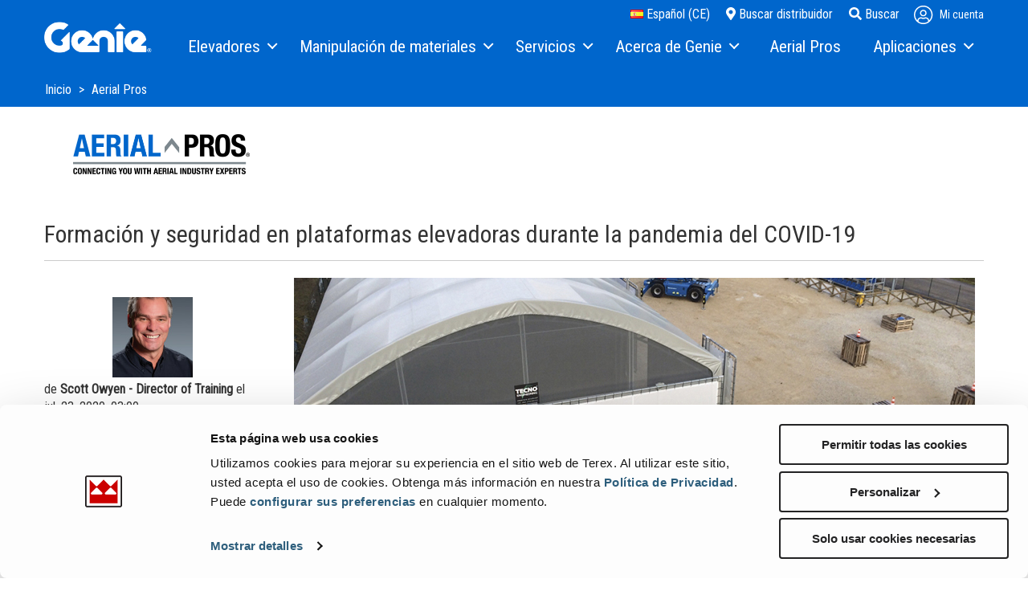

--- FILE ---
content_type: text/html; charset=utf-8
request_url: https://www.genielift.com/es/aerialpros/formaci%C3%B3n-seguridad-plataformas-elevadoras-pandemia-covid-19
body_size: 18718
content:
 <!DOCTYPE html> <html class="no-js" lang="es"> <head> <!--Google Tag Manager--> <script data-cookieconsent="ignore">
    (function (w, d, s, l, i) {
        w[l] = w[l] || []; w[l].push({
            'gtm.start':
                new Date().getTime(), event: 'gtm.js'
        }); var f = d.getElementsByTagName(s)[0],
            j = d.createElement(s), dl = l != 'dataLayer' ? '&l=' + l : ''; j.async = true; j.src =
                'https://www.googletagmanager.com/gtm.js?id=' + i + dl; f.parentNode.insertBefore(j, f);
    })(window, document, 'script', 'dataLayer', 'GTM-M3PJKBD');
</script> <!--End Google Tag Manager--> <meta charset="utf-8" /> <meta http-equiv="X-UA-Compatible" content="IE=edge"> <meta name="viewport" content="width=device-width, initial-scale=1"> <title>
	Formaci&#243;n y seguridad en plataformas elevadoras durante la pandemia del COVID-19
</title> <!-- DNS Prefetch --> <link rel="dns-prefetch" href="//cdn.pardot.com" /> <link rel="dns-prefetch" href="//info.terex.com" /> <!-- Preconnect & Preload --> <link rel="preconnect" href="https://fonts.googleapis.com" crossorigin /> <link rel="preconnect" href="https://fonts.gstatic.com" crossorigin /> <link rel="preload" as="style" href="https://fonts.googleapis.com/css?family=Roboto+Condensed" /> <link rel="stylesheet" href="https://fonts.googleapis.com/css?family=Roboto+Condensed" media="print" onload="this.media='all'" /> <link rel="stylesheet" href="/ResourcePackages/Talon/assets/dist/css/main.min.css?c=639040495440000000"> <link rel="stylesheet" href="/ResourcePackages/Talon/assets/dist/css/print.min.css" media="print">  <link rel="icon" type="image/x-icon" href="/Assets/Icons/genie/favicon.ico"> <link rel="apple-touch-icon" href="/Assets/Icons/genie/apple-touch-icon.png"> <link rel="manifest" href="/Assets/Icons/genie/site.webmanifest"> <link rel="mask-icon" href="/Assets/Icons/genie/safari-pinned-tab.svg" color="#5bbad5"> <meta name="theme-color" content="#ffffff"> <script type='application/ld+json'>
        {"@context":"http:\/\/schema.org","@type":"WebSite","@id":"#website","url":"http://www.genielift.com","name":"AE","potentialAction":{"@type":"SearchAction","target":"http://www.genielift.com?searchQuery={search_term_string}","query-input":"required name=search_term_string"}}
    </script>  <meta name="description" content="Con la propagación del nuevo coronavirus que causa el COVID-19, muchas personas en el sector de las plataformas elevadoras, que incluye varios tipos de equipos como las plataformas elevadoras móviles de personal (PEMPs) y los manipuladores telescópicos, se cuestionan la forma más segura de formar a los operarios, proporcionar evaluaciones prácticas y desinfectar sus equipos entre los usos o los alquileres." /><meta name="keywords" /><meta property="og:title" content="Formaci&#243;n y seguridad en plataformas elevadoras durante la pandemia del COVID-19" /><meta property="og:type" content="article" /><meta property="og:url" content="https://www.genielift.com/es/aerial-lift-products/formaci&#243;n-seguridad-plataformas-elevadoras-pandemia-covid-19" /><meta property="og:site_name" content="Genielift" /><link href="https://daneden.github.io/animate.css/animate.min.css" media="all" rel="stylesheet" type="text/css" /><script type="text/javascript">
 (function(c,l,a,r,i,t,y){
        c[a]=c[a]||function(){(c[a].q=c[a].q||[]).push(arguments)};
        t=l.createElement(r);t.async=1;t.src="https://www.clarity.ms/tag/"+i;
        y=l.getElementsByTagName(r)[0];y.parentNode.insertBefore(t,y);
    })(window, document, "clarity", "script", "dzbz5ns1nd");
</script><style type="text/css" media="all">/* Branding on the banner */
a#CybotCookiebotDialogPoweredbyCybot,
div#CybotCookiebotDialogPoweredByText {
  display: none !important;
}

/* Branding on the widget */
#CookiebotWidget .CookiebotWidget-body .CookiebotWidget-main-logo {
    display: none !important;
}</style><link rel="canonical" href="https://www.genielift.com/es/aerial-lift-products/formación-seguridad-plataformas-elevadoras-pandemia-covid-19" /><script>window.sfContext = window.sfContext || {}; window.dpContext = window.dpContext || {}; window.sfContext.siteId = "c056b05d-7ef8-41c7-aa59-5173dd9a579b";window.dpContext.culture = "es";</script><script type="application/json" id="sf-insight-metadata">
	{"contentMetadata":"{\"Id\":\"e983a223-ac36-4f13-8b51-232232e5bc2b\",\"ContentType\":\"BlogPost\",\"Title\":\"Formación y seguridad en plataformas elevadoras durante la pandemia del COVID-19\",\"CanonicalTitle\":\"Sécurité et formation pendant la pandémie du COVID-19\",\"CanonicalUrl\":\"https://www.genielift.com/es/aerialpros/formación-seguridad-plataformas-elevadoras-pandemia-covid-19\",\"Language\":\"es\",\"CreatedOn\":\"2020-07-23T07:00:04.423Z\",\"ModifiedOn\":\"2020-07-23T07:01:20.167Z\",\"SiteId\":\"c056b05d-7ef8-41c7-aa59-5173dd9a579b\",\"SiteName\":\"Genielift\",\"ModuleName\":\"Blogs\",\"ContentPath\":{\"Id\":\"7e71a61b-34be-4b79-b7cf-8440886282dd\",\"Title\":\"Aerial Pros\",\"Type\":\"Blog\"},\"Hierarchies\":[{\"Id\":\"327b343d-0a56-4968-b21d-ab682bd00e5b\",\"Title\":\"Aerial Pros\",\"Parent\":{\"Id\":\"cb0f3a19-a211-48a7-88ec-77495c0f5374\",\"Title\":\"Tags\"}},{\"Id\":\"54d556a7-b670-4d44-9200-3e5c9b98c83c\",\"Title\":\"Aerial Pros Blog\",\"Parent\":{\"Id\":\"e5cd6d69-1543-427b-ad62-688a99f5e7d4\",\"Title\":\"Categories\"}},{\"Id\":\"a90a4114-277a-46af-b3b4-0e7c89f6e5b0\",\"Title\":\"All\",\"Parent\":{\"Id\":\"54d556a7-b670-4d44-9200-3e5c9b98c83c\",\"Title\":\"Aerial Pros Blog\",\"Parent\":{\"Id\":\"e5cd6d69-1543-427b-ad62-688a99f5e7d4\",\"Title\":\"Categories\"}}},{\"Id\":\"21f99883-993f-4052-88a2-0c60b3185e10\",\"Title\":\"Genie MEWP\",\"Parent\":{\"Id\":\"cb0f3a19-a211-48a7-88ec-77495c0f5374\",\"Title\":\"Tags\"}},{\"Id\":\"b0d90207-ec36-4ee3-8919-2ac682eec3a7\",\"Title\":\"Safety\",\"Parent\":{\"Id\":\"cb0f3a19-a211-48a7-88ec-77495c0f5374\",\"Title\":\"Tags\"}},{\"Id\":\"f86c71cc-6a5f-47c4-8d49-5f375f2648b9\",\"Title\":\"Safety\",\"Parent\":{\"Id\":\"54d556a7-b670-4d44-9200-3e5c9b98c83c\",\"Title\":\"Aerial Pros Blog\",\"Parent\":{\"Id\":\"e5cd6d69-1543-427b-ad62-688a99f5e7d4\",\"Title\":\"Categories\"}}},{\"Id\":\"2e5367ec-20d7-4b8e-a46c-437d6ee07ef3\",\"Title\":\"MEWP Safety\",\"Parent\":{\"Id\":\"cb0f3a19-a211-48a7-88ec-77495c0f5374\",\"Title\":\"Tags\"}}],\"SFDataProviderName\":\"blogsProvider2\",\"PageId\":\"e745e3f8-d8f1-4918-b172-7b43bbf7adba\",\"PageTitle\":\"Aerial Pros\",\"PageCanonicalTitle\":\"Aerial Pros\",\"PageCanonicalUrl\":\"https://www.genielift.com/es/aerialpros\"}","videosMetadata":"[]"}
</script><script type="application/json" id="sf-insight-settings">
	{"apiServerUrl":"https://api.insight.sitefinity.com","apiKey":"bdcce3ee-dca3-e671-91a4-34eb1fe0334e","applicationName":"Website","trackingCookieDomain":"","keepDecTrackingCookieOnTrackingConsentRejection":false,"slidingExpirationForTrackingCookie":false,"maxAgeForTrackingCookieInDays":365,"trackYouTubeVideos":true,"crossDomainTrackingEntries":["my.terex.com/utilities","www.terex.com/jaques","www.terex.com/cranes","my.terex.com/green-tec","www.terex.com/washing","my.terex.com/prostack","www.terex.com/proall","my.terex.com/fuchs","www.terex.com/utilities-old","my.terex.com/mds","www.terex.com/recycling","www.terex.com/bid-well","www.platformservicerepair.co.uk","my.terex.com/marco","my.genielift.com","www.terex.com/finlay","www.genielift.com/warehouse","www.terex.com/marco","www.terex.com/recycling-old","www.terex.com/franna","my.terex.com/zenrobotics","www.terex.com/washing-old","www.genielift.com/mining","www.terex.com/mps-new","www.wear-kraft.com","www.genielift.com","www.terex.com/canica","www.terex.com/fuchs","www.terex.com/mds","my.terex.com/ecotec","www.terex.com/green-tec","www.terex.com/brochures","www.terex.com/prostack","www.terex.com/evoquip","my.terex.com/powerscreen","www.terex.com/mds-old","my.terex.com/advance","www.terex.com/ecotec","my.terex.com/mps","www.genielift.com/steel-erectors","www.terex.com/magna","my.terex.com/cranes","www.terex.com/cbi","my.terex.com/cbi","www.terex.com/tirc","www.terex.com/tower-cranes","www.terex.com/advance","my.terex.com/proall","my.terex.com/recycling","www.terex.com/simplicity","www.terex.com/zenrobotics","my.terex.com/bidwell","www.terex.com/utilities","www.powerscreen.com","www.terex.com/rough-terrain-cranes","my.terex.com/magna","my.terex.com/franna","www.terex.com/cedarapids","my.terex.com/washing","www.terex.com/appbuilder","my.terex.com","my.terex.com/evoquip","www.terex.com/mps","www.uptm.com","www.terex.com","my.terex.com/finlay","www.genielift.com/glass-installation"],"strategy":"Persist|False","docsHrefTestExpressions":[".*\\/docs\\/.+\\.{1}.+((\\?|\\\u0026)sfvrsn=.+){1}$",".+((\\?|\\\u0026)sf_dm_key=.+){1}$"],"sessionLengthInMinutes":30,"trackVimeoVideos":true,"useSecureCookies":true}
</script><script type="text/javascript" src="/WebResource.axd?d=[base64]&amp;t=639040495480000000">

</script><script src="https://cdn.insight.sitefinity.com/sdk/sitefinity-insight-client.min.3.1.44.js" crossorigin="" async="async">

</script></head> <body> <script src="/ResourcePackages/Talon/assets/dist/js/frontend/regionselector-homepage.min.js?package=Talon&amp;c=639040495440000000" type="text/javascript"></script><script src="https://kit.fontawesome.com/3a338a6d1f.js?c=639040495440000000" type="text/javascript"></script><script src="/ScriptResource.axd?d=6DQe8ARl7A9TiuWej5ttCt3sbM9W5xY5Tsby8HCcpCPVRwSagc3uJgt7uyDfOcTRgs7puZgsgInGWaSxX_wTafE0eXdrZUQ9cZQi1yo4ga3jnRRXl112R-PSX42uxdYmcHT1n8Z_DenSLziWYinls90lri5fLcj5IdFlBynyHkcaRidQ0&amp;t=5b26a2a8" type="text/javascript"></script><script src="/ScriptResource.axd?d=74FHISOx3fOPKwLxL0RMYrurmtwOvYbxyfB7Jovy0Lxt7F0HHgS-w_rNXxontsDJgfrATvy6D3uucvOOUScf29PvRHBvpK3E5DrFb-dr_imZfrKH5H-5wl3AZQMGeeR9OHTh77H0YCCJuphPVNx_Va2JJ_w5spWzMqX3IbHaWnWmTKl-0&amp;t=5b26a2a8" type="text/javascript"></script><script src="https://cdn.jsdelivr.net/npm/handlebars@latest/dist/handlebars.js?c=639040495440000000" type="text/javascript"></script> 
<div class="sf-contentblock">
    <ul class="skip-links"><li><a class="skip-link" href="#site-navigation">Skip to Main Navigation</a></li><li><a class="skip-link" href="#site-main">Skip to Main Content</a></li><li><a class="skip-link" href="#site-footer">Skip to Footer</a></li></ul>   
</div>

 <div class="sfPublicWrapper" id="PublicWrapper"> <header id="site-header" class="site-header" role="banner">
<script type="text/javascript" src="/WebResource.axd?d=[base64]&amp;t=639040495500000000">

</script><script data-sf-pers-id="974d6424-b8d1-4f70-b39b-22ff2df4f501" data-sf-pers-raise-events="True" data-sf-pers-page-node-id="e745e3f8-d8f1-4918-b172-7b43bbf7adba" data-sf-pers-page-data-id="11d17c54-93c9-4365-bffc-7d9aeb04aed1" data-sf-pers-page-node-key="E745E3F8-D8F1-4918-B172-7B43BBF7ADBA/c056b05d-7ef8-41c7-aa59-5173dd9a579b/SitefinitySiteMap" data-sf-app-path="/" data-sf-loaded-scripts="['/ScriptResource.axd?d=6DQe8ARl7A9TiuWej5ttCt3sbM9W5xY5Tsby8HCcpCPVRwSagc3uJgt7uyDfOcTRgs7puZgsgInGWaSxX_wTafE0eXdrZUQ9cZQi1yo4ga3jnRRXl112R-PSX42uxdYmcHT1n8Z_DenSLziWYinls90lri5fLcj5IdFlBynyHkcaRidQ0&t=5b26a2a8', '/ScriptResource.axd?d=74FHISOx3fOPKwLxL0RMYrurmtwOvYbxyfB7Jovy0Lxt7F0HHgS-w_rNXxontsDJgfrATvy6D3uucvOOUScf29PvRHBvpK3E5DrFb-dr_imZfrKH5H-5wl3AZQMGeeR9OHTh77H0YCCJuphPVNx_Va2JJ_w5spWzMqX3IbHaWnWmTKl-0&t=5b26a2a8', '/ResourcePackages/Talon/assets/dist/js/all.min.js?package=Talon&c=639040495440000000', '/ResourcePackages/Talon/assets/dist/js/init/init-Talon.min.js?package=Talon&c=639040495440000000', '/ScriptResource.axd?d=BipRCKUteAIr0PTUVR7xowMQALFdziYsxXLwLln-x5o6SkDyPsy4eMTPoYfWX9F2YZQeXXJtaO1P0eYvi4v1fhEGX97JMxvJTAmgAIiyu6eGkgKqoIvx84grGOtQruTo_a4PUORQVh_AxGxPj1LvQhUjtoQNaxTzB1B4AkisPaPTo8cE0&t=5b26a2a8', '/Frontend-Assembly/Telerik.Sitefinity.Frontend.Search/Mvc/Scripts/SearchBox/Search-box.js?package=Talon&v=LTk5MTI3NTIzNw%3d%3d', '/ResourcePackages/Talon/assets/dist/js/toggle.min.js?package=Talon&c=639040495440000000', '/Frontend-Assembly/Telerik.Sitefinity.Frontend.Identity/Mvc/Scripts/LoginStatus/login-status.js?package=Talon&v=LTk5MTI3NTIzNw%3d%3d&c=639040495440000000', '/ResourcePackages/Talon/assets/dist/js/frontend/regionselector-homepage.min.js?package=Talon&c=639040495440000000', 'https://kit.fontawesome.com/3a338a6d1f.js?c=639040495440000000', 'https://cdn.jsdelivr.net/npm/handlebars@latest/dist/handlebars.js?c=639040495440000000', '/ResourcePackages/Talon/assets/dist/js/slick.min.js?package=Talon&c=639040495440000000']" data-sf-culture="es"></script><div id="Header_TDA5D2027002_Col00" class="sf_colsIn container" data-sf-element="Container" data-placeholder-label="Header Container"><div class="row header-row" data-sf-element="Row">
    <div id="Header_TDA5D2027029_Col00" class="sf_colsIn col-3 col-xs-3 col-sm-3 header-column header-column-left" data-sf-element="Column 1" data-placeholder-label="Column 1"> 
    <a href="/es/home">    <img src="/images/default-source/ui_and_nav/genie_logo_white.png?sfvrsn=b7f9750a_26" title="Genie_Logo_White" alt="Genie Logo" 
                
                 /> 
 </a> 
 
    </div>
    <div id="Header_TDA5D2027029_Col01" class="sf_colsIn col-9 col-xs-9 col-sm-9 header-column header-column-right text-right" data-sf-element="Column 2" data-placeholder-label="Column 2"><div id="Header_TDA5D2027023_Col00" class="sf_colsIn header-links" data-sf-element="Div" data-placeholder-label="Div">


<a href="/region-selector" class="region-link"><i class="flag flag-es"></i> Español (CE)</a>

 
<a href="/es/find-a-dealer" class="region-link"><em class="fas fa-map-marker-alt"></em> Buscar distribuidor</a>




<button type="button" class="search-toggle"><em class="fas fa-search"></em><span class="text"> Buscar</span></button>


<div class="site-search">
    <div class="container">
        <div class="hinted-input">
            <input type="search" id="9d66c8dc-d24f-4c6e-8e32-126c48c3afd4" class="form-control" value=""/>
            <label for="9d66c8dc-d24f-4c6e-8e32-126c48c3afd4" class="hint">Search</label>
        </div>
        <button type="button" id="9fe2fa19-60f8-4c12-99b2-a039d777fba5">Buscar</button>
    </div>
	
	<input type="hidden" data-sf-role="resultsUrl" value="/es/search-results" />
    <input type="hidden" data-sf-role="indexCatalogue" value="site-search" />
    <input type="hidden" data-sf-role="wordsMode" value="AllWords" />
    <input type="hidden" data-sf-role="disableSuggestions" value='false' />
    <input type="hidden" data-sf-role="minSuggestionLength" value="3" />
    <input type="hidden" data-sf-role="suggestionFields" value="Title,Content" />
    <input type="hidden" data-sf-role="language" value="es" />
    <input type="hidden" data-sf-role="suggestionsRoute" value="/restapi/search/suggestions" />
    <input type="hidden" data-sf-role="searchTextBoxId" value='#9d66c8dc-d24f-4c6e-8e32-126c48c3afd4' />
    <input type="hidden" data-sf-role="searchButtonId" value='#9fe2fa19-60f8-4c12-99b2-a039d777fba5' />
</div>











<div class="dp-login-name">
    <div data-sf-role="sf-logged-in-view" style="display: none">
        <div class="d-flex">
            <div class="dp-toggle-container d-flex align-items-center icon-bento-container">
                <span class="icon-bento dp-toggle">
                    <svg width="21" height="21" viewBox="0 0 22 23" fill="none" xmlns="http://www.w3.org/2000/svg">
                        <circle cx="3" cy="3.5" r="3" fill="currentColor" />
                        <circle cx="3" cy="11.5" r="3" fill="currentColor" />
                        <circle cx="3" cy="19.5" r="3" fill="currentColor" />
                        <circle cx="11" cy="3.5" r="3" fill="currentColor" />
                        <circle cx="11" cy="11.5" r="3" fill="currentColor" />
                        <circle cx="11" cy="19.5" r="3" fill="currentColor" />
                        <circle cx="19" cy="3.5" r="3" fill="currentColor" />
                        <circle cx="19" cy="11.5" r="3" fill="currentColor" />
                        <circle cx="19" cy="19.5" r="3" fill="currentColor" />
                    </svg>
                </span>
                <div class="dp-toggle-content bento-toggle-content box-shadow text-center">
                    <div id="applications"></div>
                    <a href="#" class="btn btn--outline btn--icon" target="_blank">
                        <span>Solicitar m&#225;s</span>
                    </a>
                </div>
            </div>

            <div class="dp-toggle-container my-account-container">
                <div class="dp-toggle d-flex align-items-center">
                    <span class="icon-user">
                        <svg width="24" height="25" viewBox="0 0 24 25" fill="currentColor" xmlns="http://www.w3.org/2000/svg">
                            <path d="M11.625 0.875C5.20312 0.875 0 6.07812 0 12.5C0 18.9219 5.20312 24.125 11.625 24.125C18.0469 24.125 23.25 18.9219 23.25 12.5C23.25 6.07812 18.0469 0.875 11.625 0.875ZM17.625 20.6562C15.9375 21.9219 13.8281 22.625 11.625 22.625C9.375 22.625 7.26562 21.9219 5.625 20.6562V20C5.625 18.3594 6.9375 17 8.625 17C9.14062 17 9.89062 17.5625 11.625 17.5625C13.3125 17.5625 14.0625 17 14.625 17C16.2656 17 17.625 18.3594 17.625 20V20.6562ZM19.0312 19.3906C18.7031 17.1875 16.875 15.5 14.625 15.5C13.6406 15.5 13.1719 16.0625 11.625 16.0625C10.0312 16.0625 9.5625 15.5 8.625 15.5C6.32812 15.5 4.5 17.1875 4.17188 19.3906C2.48438 17.5625 1.5 15.1719 1.5 12.5C1.5 6.92188 6 2.375 11.625 2.375C17.2031 2.375 21.75 6.92188 21.75 12.5C21.75 15.1719 20.7188 17.5625 19.0312 19.3906ZM11.625 6.125C9.32812 6.125 7.5 8 7.5 10.25C7.5 12.5469 9.32812 14.375 11.625 14.375C13.875 14.375 15.75 12.5469 15.75 10.25C15.75 8 13.875 6.125 11.625 6.125ZM11.625 12.875C10.1719 12.875 9 11.7031 9 10.25C9 8.84375 10.1719 7.625 11.625 7.625C13.0312 7.625 14.25 8.84375 14.25 10.25C14.25 11.7031 13.0312 12.875 11.625 12.875Z" fill="currentColor" />
                        </svg>
                    </span>

                    <a href="#" data-sf-role="sf-logged-in-name" class="mr-2 dp-login-name__username"></a>
                </div>

                <!-- Login status dropdown -->
                <div class="dp-login-name__logout dp-toggle-content box-shadow">
                    <div class="dp-brand-border flex-wrap-wrap"></div>

                    <div class="dp-login-name__logout--content flex-wrap-wrap d-flex justify-content-between align-items-center">
                        <div class="col-6 d-flex flex-column align-items-center">
                            <span class="icon-user">
                                <svg version="1.1" xmlns="http://www.w3.org/2000/svg" width="1067" height="1024" viewBox="0 0 1067 1024">
                                    <title></title>
                                    <g id="icomoon-ignore">
                                    </g>
                                    <path fill="currentColor" d="M533.333 29.823c-274 0-496 222-496 496.001 0 273.997 222 496 496 496s496-222.003 496-496c0-274.001-221.999-496.001-496-496.001zM789.333 873.822c-72 53.999-162.001 84.002-256 84.002-96 0-186-30.003-256-84.002v-27.998c0-70.003 56-128 128-128 21.999 0 53.999 24 128 24 72 0 104-24 128-24 69.999 0 128 57.997 128 128v27.998zM849.331 819.823c-13.999-93.999-91.998-165.999-187.998-165.999-42.001 0-61.999 24-128 24-68.002 0-88-24-128-24-98 0-176 72-190 165.999-72-77.999-114-180.002-114-293.999 0-238.001 192-432.001 432-432.001 237.999 0 432 194 432 432.001 0 113.997-43.998 216-116.002 293.999zM533.333 253.823c-98.001 0-176 80-176 176.001 0 97.997 77.999 176 176 176 96 0 176-78.003 176-176 0-96.001-80-176.001-176-176.001zM533.333 541.824c-61.999 0-112-50.001-112-112 0-60.001 50.001-112.001 112-112.001 59.998 0 112 52 112 112.001 0 61.999-52.002 112-112 112z"></path>
                                </svg>
                            </span>
                            <div class="dp-login-name__welcome-txt text-color__brand">
                                <span>Bienvenido</span>
                                <span data-sf-role="sf-logged-in-name" class="dp-login-name__user mr-2"></span>
                            </div>
                            <div class="dp-login-name__email" data-sf-role="sf-logged-in-email"></div>
                        </div>

                        <div class="dp-login-name__logout--content__links col-6 border-left d-flex flex-column justify-content-center">
                            <ul class="dp-login-name__nav ">
                                <li data-nav-custom-content>
                                    <a href="#" class="d-flex">
                                        <span class="icon-user-edit">
                                            <svg version="1.1" xmlns="http://www.w3.org/2000/svg" width="1229" height="1024" viewBox="0 0 1229 1024">
                                                <title></title>
                                                <g id="icomoon-ignore">
                                                </g>
                                                <path fill="currentColor" d="M430.248 491.712c134.452 0 245.858-109.482 245.858-245.856 0-134.453-111.406-245.856-245.858-245.856-136.373 0-245.856 111.404-245.856 245.856 0 136.373 109.482 245.856 245.856 245.856zM430.248 61.464c99.877 0 184.393 84.513 184.393 184.392 0 101.799-84.516 184.392-184.393 184.392-101.799 0-184.392-82.592-184.392-184.392 0-99.879 82.592-184.392 184.392-184.392zM1210.071 455.218l-67.226-67.226c-11.525-11.525-26.89-19.208-42.255-19.208-17.285 0-32.655 7.683-44.175 19.208l-428.329 426.406-13.445 132.531c-1.92 19.21 13.445 36.495 32.65 36.495 1.925 0 3.845 0 3.845 0l132.531-13.445 426.404-428.329c24.97-23.045 24.97-63.383 0-86.432zM754.857 910.433l-76.831 9.605 9.6-76.831 301.558-301.558 67.231 67.226-301.558 301.558zM1098.67 566.62l-67.226-67.225 69.146-69.147v1.921l67.226 67.226-69.146 67.225zM257.38 614.641c38.415 0 74.91 30.73 172.868 30.73 96.037 0 134.452-30.73 170.948-30.73 40.335 0 76.831 13.445 107.561 32.65l44.175-42.255c-42.255-32.65-94.116-49.94-151.736-49.94-55.7 0-80.671 30.735-170.948 30.735-92.196 0-117.166-30.735-172.868-30.735-142.135-1.92-257.38 115.246-257.38 257.382v78.751c0 51.86 40.336 92.196 92.196 92.196h466.744c-5.765-13.445-7.685-28.81-5.765-44.175l1.92-17.29h-462.899c-17.287 0-30.732-13.445-30.732-30.73v-78.751c0-109.481 86.434-197.837 195.916-197.837z"></path>
                                            </svg>
                                        </span>
                                        Editar el perfil
                                    </a>
                                </li>
                                <li data-nav-custom-content>
                                    <a href="/es/aerialpros/SignOut/?sf_cntrl_id=ctl00$Header$TDA5D2027056" class="d-flex" rel="nofollow">
                                        <span class="icon-sign-out">
                                            <svg version="1.1" xmlns="http://www.w3.org/2000/svg" width="1365" height="1024" viewBox="0 0 1365 1024">
                                                <title></title>
                                                <g id="icomoon-ignore">
                                                </g>
                                                <path fill="currentColor" d="M490.667 53.333c-13.334-13.333-34.667-13.333-45.334 0l-18.666 18.666c-13.334 13.334-13.334 32 0 45.334l349.332 349.333h-743.999c-18.667 0-32 16.001-32 32v26.667c0 18.666 13.333 32 32 32h743.999l-351.999 352.001c-10.667 13.335-10.667 32 0 45.329l21.333 18.671c10.667 13.335 32 13.335 45.334 0l437.333-437.334c13.335-13.334 13.335-32 0-45.334l-437.333-437.333zM1365.333 896v-768c0-69.333-58.664-128-128-128h-352c-18.665 0-32 16-32 32v21.333c0 18.666 13.335 32 32 32h352c21.333 0 42.667 21.333 42.667 42.667v768c0 24.001-21.333 42.667-42.667 42.667h-352c-18.665 0-32 15.997-32 32v21.333c0 18.665 13.335 32 32 32h352c69.336 0 128-56.001 128-128z"></path>
                                            </svg>
                                        </span>
                                        <span>Cerrar sesi&#243;n</span>
                                    </a>
                                </li>
                            </ul>
                        </div>
                    </div>
                </div>
            </div>
        </div>
    </div>

    <div data-sf-role="sf-logged-out-view" class="logged-out-view" style="display: none">
        <div class="dp-toggle-container">
            <div class="dp-toggle d-flex align-items-center">
                <span class="icon-user">
                    <svg width="24" height="25" viewBox="0 0 24 25" fill="currentColor" xmlns="http://www.w3.org/2000/svg">
                        <path d="M11.625 0.875C5.20312 0.875 0 6.07812 0 12.5C0 18.9219 5.20312 24.125 11.625 24.125C18.0469 24.125 23.25 18.9219 23.25 12.5C23.25 6.07812 18.0469 0.875 11.625 0.875ZM17.625 20.6562C15.9375 21.9219 13.8281 22.625 11.625 22.625C9.375 22.625 7.26562 21.9219 5.625 20.6562V20C5.625 18.3594 6.9375 17 8.625 17C9.14062 17 9.89062 17.5625 11.625 17.5625C13.3125 17.5625 14.0625 17 14.625 17C16.2656 17 17.625 18.3594 17.625 20V20.6562ZM19.0312 19.3906C18.7031 17.1875 16.875 15.5 14.625 15.5C13.6406 15.5 13.1719 16.0625 11.625 16.0625C10.0312 16.0625 9.5625 15.5 8.625 15.5C6.32812 15.5 4.5 17.1875 4.17188 19.3906C2.48438 17.5625 1.5 15.1719 1.5 12.5C1.5 6.92188 6 2.375 11.625 2.375C17.2031 2.375 21.75 6.92188 21.75 12.5C21.75 15.1719 20.7188 17.5625 19.0312 19.3906ZM11.625 6.125C9.32812 6.125 7.5 8 7.5 10.25C7.5 12.5469 9.32812 14.375 11.625 14.375C13.875 14.375 15.75 12.5469 15.75 10.25C15.75 8 13.875 6.125 11.625 6.125ZM11.625 12.875C10.1719 12.875 9 11.7031 9 10.25C9 8.84375 10.1719 7.625 11.625 7.625C13.0312 7.625 14.25 8.84375 14.25 10.25C14.25 11.7031 13.0312 12.875 11.625 12.875Z" fill="currentColor" />
                    </svg>
                </span>

                <span class="my-account">Mi cuenta</span>
            </div>
            <div class="dp-toggle-content box-shadow text-center">
                <div class="row">
                    <div class="col-md-6 column">
                        <span class="title">&#191;Ya eres usuario?</span>
                        <span class="info">Acceda a todas sus aplicaciones y marcas f&#225;cilmente, desde un solo lugar</span>
                        <a href="https://www.genielift.com/es/login" class="btn btn-secondary">
                            <span class="icon-plus"></span>
                            <span>Iniciar sesi&#243;n</span>
                        </a>
                    </div>
                    <div class="col-md-6 column">
                        <span class="title">&#191;Nuevo aqu&#237;?</span>
                        <span class="info">Reg&#237;strese ahora y obtenga acceso a funciones adicionales</span>
                        <a href="https://register.terex.com" class="btn btn--outline btn--icon" target="_blank">
                            <span class="icon-plus"></span>
                            <span>Registro</span>
                        </a>
                    </div>
                </div>
            </div>
        </div>
    </div>
</div>

<input type="hidden" data-sf-role="sf-status-json-endpoint-url" value="/rest-api/login-status" />
<input type="hidden" data-sf-role="sf-logout-redirect-url" value="https://www.genielift.com/es/aerialpros" />
<input type="hidden" data-sf-role="sf-is-design-mode-value" value="False" />
<input type="hidden" data-sf-role="sf-allow-windows-sts-login" value="False" />





<div style="display: none">
    <script>
      const getApplications = async () => {
        const settings = {
            method: 'GET',
            headers: {
                'Content-Type': 'application/json; charset=utf-8'
            },
        };

        try {
            const response = await fetch(`/webapi/GetApplications`, settings);

            // Check if the response is OK
            if (!response.ok) {
                console.error(`Error: Failed to fetch applications. Status: ${response.status}`);
                return;
            }

            const data = await response.json();

            if (!data || !Array.isArray(data.Applications)) {
                console.error("Error: Invalid data format received from the server.");
                return;
            }

            const keyword = "genielift";
            const currentUrl = window.location.href;
            const isKeywordPresent = currentUrl.includes(keyword);

            // Process applications data
            data.Applications.forEach(item => {
                // Use IdcsGroupName as a fallback if DisplayName is not available
                const displayName = item.DisplayName || item.IdcsGroupName || "";
                const titles = displayName.split("|").map(title => title.trim());

                item.DisplayName = isKeywordPresent ? titles[0] : (titles[1] || titles[0]);

                const imageUrls = item.ImageUrl?.split("|").map(url => url.trim()) || [];
                item.ImageUrl = isKeywordPresent ? imageUrls[0] : (imageUrls[1] || imageUrls[0]);

                const urls = item.Url?.split("|").map(url => url.trim()) || [];
                item.Url = isKeywordPresent ? urls[0] : (urls[1] || urls[0]);
            });

            // Grab the inline template
            const templateElement = document.getElementById('template');
            if (!templateElement) {
                console.error("Error: Template element with ID 'template' not found.");
                return;
            }

            const template = templateElement.innerHTML;

            // Compile the template
            const compiledTemplate = Handlebars.compile(template)(data);

            // Overwrite the contents of #applications with the rendered HTML
            const applicationsContainer = document.getElementById('applications');
            if (!applicationsContainer) {
                console.error("Error: Applications container with ID 'applications' not found.");
                return;
            }

            applicationsContainer.innerHTML = compiledTemplate;

            // Add scrollbar to toggle content if items are more than 9
            const bentoToggleContent = document.querySelector('.bento-toggle-content');
            if (bentoToggleContent && data.Applications.length > 9) {
                bentoToggleContent.classList.add('vertical-overflow');
            }

            return data;
        } catch (e) {
            console.error("Error: An exception occurred while fetching applications.", e);
        }
    };

        const checkLoginStatus = async () => {
            const response = await fetch("/rest-api/login-status");
            if (response.ok) {
                const user = await response.json();
                if (user.IsLoggedIn) {
                    getApplications().then(r => {
                        if (window.dataLayer != null) {
                            window.dataLayer.push({
                                event: "login",
                                userId: r.UserId
                            });
                        }
                    });


                }
            }
            else {
                console.error(response.status);
            }
        }

        checkLoginStatus();

    </script>
</div>


<div style="display: none">
    <script id="template" type="text/x-handlebars-template">

        <ul class="row d-flex flex-wrap-wrap clear-list">
            {{#each Applications}}
            {{#if Url}}
            {{#if ImageUrl}}
            <li class="col-4" style="margin-bottom: 36px; padding: 0 12px;">
                <a href="{{Url}}" class="d-flex flex-column align-items-center" style="color: #000000;" target="_blank" title="{{Description}}">
                    <img src="{{ImageUrl}}" alt={{DisplayName}} />
                    <span>{{DisplayName}}</span>
                </a>
            </li>
            {{/if}}
            {{/if}}
            {{/each}}
        </ul>

    </script>
</div>
</div>



<nav class="main-nav nav-bar" id="site-navigation" aria-label="Main Navigation">
    <button class="toggle-menu" type="button"><span><span class="visually-hidden">Menu</span></span></button>
    <ul class="cm-menu">
        <li>
            <a href="/es/aerial-lifts" target="_self"><span>Elevadores</span></a>
            <ul>            <li><a href="/es/aerial-lifts/xtra-capacity" target="_self"><span>Plataformas Xtra Capacity</span></a></li>
            <li><a href="/es/aerial-lifts/telescopic-boom-lifts" target="_self"><span>Plataformas telesc&#243;picas</span></a></li>
            <li><a href="/es/aerial-lifts/articulated-boom-lifts" target="_self"><span>Plataformas articuladas</span></a></li>
            <li><a href="/es/aerial-lifts/boom-scissor-accessories" target="_self"><span>Accesorios de plataformas y tijeras</span></a></li>
            <li><a href="/es/aerial-lifts/slab-scissor-lifts" target="_self"><span>Plataformas de tijera el&#233;ctricas</span></a></li>
            <li><a href="/es/aerial-lifts/rough-terrain-scissor-lifts" target="_self"><span>Plataformas de tijera todo terreno</span></a></li>
            <li><a href="/es/aerial-lifts/awps-push-around-lifts" target="_self"><span>Elevadores de personas</span></a></li>
            <li><a href="/es/aerial-lifts/vertical-mast-lifts" target="_self"><span>Brazos verticales</span></a></li>
</ul>
        </li>
        <li>
            <a href="/es/material-handling" target="_self"><span>Manipulaci&#243;n de materiales</span></a>
            <ul>            <li><a href="/es/material-handling/push-around-material-lifts" target="_self"><span>Elevadores de Material</span></a></li>
</ul>
        </li>
        <li>
            <a href="/es/support" target="_self"><span>Servicios</span></a>
            <ul>            <li><a href="/es/support/equipment-financing" target="_self"><span>Financiaci&#243;n de equipos</span></a></li>
            <li><a href="/es/support/parts" target="_blank"><span>Recambios</span></a></li>
            <li><a href="/es/support/service" target="_self"><span>Servicio t&#233;cnico</span></a></li>
            <li><a href="/es/support/manuals" target="_self"><span>Manuales</span></a></li>
            <li><a href="/es/support/safety" target="_self"><span>Seguridad</span></a></li>
            <li><a href="/es/support/training" target="_self"><span>Formaci&#243;n</span></a></li>
            <li><a href="/es/support/firmware" target="_self"><span>Software m&#225;quinas</span></a></li>
            <li><a href="/es/support/warranty-and-product-registration" target="_self"><span>Garant&#237;a y Registro de producto</span></a></li>
            <li><a href="/es/support/bim" target="_self"><span>BIM - Building Information Management</span></a></li>
            <li><a href="/es/support/lift-connect" target="_self"><span>Genie Lift Connect Telematics</span></a></li>
            <li><a href="/es/support/marketing-tools" target="_self"><span>Herramientas de Marketing</span></a></li>
</ul>
        </li>
        <li>
            <a href="/es/about-genie" target="_self"><span>Acerca de Genie</span></a>
            <ul>            <li><a href="/es/about-genie/our-story" target="_self"><span>Nuestra historia</span></a></li>
            <li><a href="/es/about-genie/press-and-media" target="_self"><span>Prensa y Medios</span></a></li>
            <li><a href="/es/about-genie/contact-us" target="_self"><span>Cont&#225;ctenos</span></a></li>
            <li><a href="/es/about-genie/locations" target="_self"><span>Ubicaciones</span></a></li>
            <li><a href="/es/about-genie/suppliers" target="_self"><span>Proveedores</span></a></li>
            <li><a href="/es/about-genie/careers" target="_blank"><span>Trabaje con nosotros</span></a></li>
            <li><a href="/es/about-genie/visit-terex" target="_blank"><span>Visite Terex.com</span></a></li>
            <li><a href="/es/about-genie/terex-investor-relations" target="_self"><span>Relaciones con inversores Terex</span></a></li>
</ul>
        </li>
        <li><a href="/es/aerialpros" target="_self"><span>Aerial Pros</span></a></li>
        <li>
            <a href="/es/industries" target="_self"><span>Aplicaciones</span></a>
            <ul>            <li><a href="/es/industries/steel-erectors" target="_blank"><span>Steel Erectors</span></a></li>
            <li><a href="/es/industries/glass" target="_blank"><span>Glass</span></a></li>
            <li><a href="/es/industries/warehouse" target="_blank"><span>centro de distribuci&#243;n</span></a></li>
</ul>
        </li>
    </ul>
</nav>







    </div>
</div>
</div></header> <section id="site-top" class="site-top" aria-label="Site Main Top">



<div class="card-blogs">
        <div class="grid-container">
                <img class="lazyload" data-src="/images/default-source/aerial-pros-images/aerialpros_withtag-rgb.jpg?sfvrsn=ed6b84b_29" title="AerialPros_withTag-RGB" alt="">
                    </div>
</div>
<div class="breadcrumb-wrapper">
    <div class="container">
        <ul class="sf-breadscrumb breadcrumb">
                    <li><a href="/es" >Inicio </a></li>
                    <li class="active" data-url="/es/aerialpros">Aerial Pros</li>
        </ul>
    </div>
    
</div></section> <main id="site-main" class="site-main" tabindex="-1">
<div id="Main_TA7584232007_Col00" class="sf_colsIn container" data-sf-element="Container" data-placeholder-label="Container"><div id="Main_C002_Col00" class="sf_colsIn container" data-sf-element="Container" data-placeholder-label="Container">

<div class="filters-wrapper navcontainer details-hidden hidden">
    <ul>
        <li>Filtrar por tema
: </li>
            <li><a href="https://www.genielift.com/es/aerialpros/-in-category/categories/aerial-pros-blog/all" style="width:100%;">Todos
</a></li>
        <li class="select-trigger">
            <a href="javascript:;" onclick="$('#filtersDdl').slideToggle()" class="ap-nav-pills"><span>Noticias actuales&nbsp;&nbsp;<i class="fa fa-chevron-down" aria-hidden="true"></i></span></a>
        </li>
    </ul>
    <div class="clearfix"></div>
    <div id="filtersDdl" class="collapse">
        <ul>
                <li>
                    <a href="https://www.genielift.com/es/aerialpros/-in-category/categories/aerial-pros-blog/aplicaciones">
                        Aplicaciones 
                    </a>
                </li>
                <li>
                    <a href="https://www.genielift.com/es/aerialpros/-in-category/categories/aerial-pros-blog/productos">
                        Productos
                    </a>
                </li>
                <li>
                    <a href="https://www.genielift.com/es/aerialpros/-in-category/categories/aerial-pros-blog/seguridad">
                        Seguridad
                    </a>
                </li>
                <li>
                    <a href="https://www.genielift.com/es/aerialpros/-in-category/categories/aerial-pros-blog/mantenimiento">
                        Mantenimiento 
                    </a>
                </li>
                <li>
                    <a href="https://www.genielift.com/es/aerialpros/-in-category/categories/aerial-pros-blog/formaci&#243;n">
                        Formaci&#243;n
                    </a>
                </li>
        </ul>
    </div>
</div>
<div class="clearfix"></div>




<article class="blog module">
    
    <header class="header">
        <h1 style="font-size: 1.875rem;">Formaci&#243;n y seguridad en plataformas elevadoras durante la pandemia del COVID-19</h1>
        <hr />
        <div class="row">
            <div class="col-md-3">
                    <img src="https://www.genielift.com/images/default-source/aerial-pros-images/avatars/scott_owyen_rgb-150x150.jpg?sfvrsn=6f97343c_30" alt="" class="ap-avatar" style="display: block; margin-left: auto; margin-right: auto; width: 40%; padding:4px; margin-top: 24px;" />
                <p>
                    de

                        <b>Scott Owyen - Director of Training</b>
                    el

jul. 23, 2020, 03:00                 </p>

                    <div class="content">
                        <h3 class="page-header h3">Darse de alta a Aerial Pros
</h3>
                        <iframe src="https://info.terex.com/l/28742/2019-11-20/8q7zl4" width="100%" height="150" type="text/html" frameborder="0" allowtransparency="true" style="border: 0;"></iframe>
                    </div>
                                    <h2 class="page-header h3">Filtrar por etiquetas
<span class="fas fa-tags" aria-hidden="true"></span></h2>
                    <ul class="sf-Tags list-inline" >
                            <li>
                                <a href="-in-tags/tags/aerial-pros">Aerial Pros</a>
                            </li>
                            <li>
                                <a href="-in-tags/tags/pemp-genie">PEMP Genie</a>
                            </li>
                            <li>
                                <a href="-in-tags/tags/seguridad">Seguridad</a>
                            </li>
                            <li>
                                <a href="-in-tags/tags/seguridad-pemp">Seguridad PEMP</a>
                            </li>
                    </ul>

            </div>
            <div class="col-md-9">
                <div class="img-banner-container">
                        <img src="https://www.genielift.com/images/default-source/aerial-pros-featured-thumbnails/18feature.jpg?sfvrsn=7cb24ba_5" alt="More Changes to the ANSI and CSA Standards You Need to Know About" class="featured-banner" style="display: block; margin-left: auto; margin-right: auto; padding:4px;" />
                </div>
                
                <div class="content"><p>Con la propagaci&oacute;n del nuevo coronavirus que causa el COVID-19, muchas personas en el sector de las plataformas elevadoras, que incluye varios tipos de equipos como las plataformas elevadoras m&oacute;viles de personal (PEMPs) y los manipuladores telesc&oacute;picos, se cuestionan la forma m&aacute;s segura de formar a los operarios, proporcionar evaluaciones pr&aacute;cticas y desinfectar sus equipos entre los usos o los alquileres. </p>
<p>La mejor manera de <a href="https://espanol.cdc.gov/coronavirus/2019-ncov/prevent-getting-sick/prevention.html">prevenir la enfermedad es evitar la exposici&oacute;n al virus<sup>1</sup></a>, tema abordado en el art&iacute;culo <a href="https://www.genielift.com/es/aerialpros/recomendaciones-prevenir-propagaci%C3%B3n-covid-19-lugares-trabajo-altura" target="_blank">Recomendaciones para prevenir la propagaci&oacute;n del COVID-19 en los lugares de trabajo en altura</a>.</p>
<p>Adem&aacute;s de mantener seguro al personal en el lugar de trabajo durante la pandemia de COVID-19, a continuaci&oacute;n se presentan puntos clave y sugerencias relativas a la formaci&oacute;n presencial y pr&aacute;ctica, as&iacute; como a la limpieza de las m&aacute;quinas, que pueden resultar &uacute;tiles para los administradores de flotas de plataformas.</p>
<p><span style="text-decoration: underline;"></span><em>Formaci&oacute;n presencial - Consejos para formadores</em></p>
<ol>
    <li>La primera medida b&aacute;sica es quedarse en casa si est&aacute; enfermo o presenta s&iacute;ntomas. No corra el riesgo de exponer a otras personas. Siempre habr&aacute; otra clase m&aacute;s adelante. </li>
    <li>Limpie y desinfecte las mesas y otras superficies con las que sus estudiantes puedan estar en contacto. Al final de este art&iacute;culo se proporciona una lista de productos desinfectantes.</li>
    <li>L&aacute;vese minuciosamente las manos antes de colocar bol&iacute;grafos y otros materiales de formaci&oacute;n en cada lugar. </li>
    <li>Limite el tama&ntilde;o de la clase para que los participantes puedan mantener el distanciamiento social en la sala (por lo menos 2 m de distancia). Requerir el uso de mascarillas en clase es una buena medida adicional.</li>
    <li>Aseg&uacute;rese de que los participantes puedan lavarse adecuada y regularmente las manos con agua y jab&oacute;n. Si esto no es posible, proporcione a cada uno de ellos un peque&ntilde;o envase con desinfectante para manos. </li>
    <li>Considere la posibilidad de proporcionar envases de una sola porci&oacute;n de donuts o bocadillos, en lugar de utilizar una caja grande abierta como es habitual. Las botellas de agua individuales tambi&eacute;n son una buena opci&oacute;n.</li>
    <li>Ponga a disposici&oacute;n toallitas desinfectantes apropiadas cerca de cafeteras u otros aparatos compartidos.</li>
</ol>
<p><span style="text-decoration: underline;"></span><em>Formaci&oacute;n pr&aacute;ctica</em></p>
<ol>
    <li>Limpie y desinfecte la PEMP o el manipulador telesc&oacute;pico antes de la formaci&oacute;n pr&aacute;ctica.</li>
    <li>Aseg&uacute;rese de que todos los participantes mantengan el distanciamiento social y utilicen mascarillas durante el recorrido de la m&aacute;quina, la inspecci&oacute;n previa al uso y las pruebas de funcionamiento.</li>
    <li>Proporcione a los operarios un desinfectante de manos para limpiarse las manos despu&eacute;s de operar la m&aacute;quina y recu&eacute;rdeles que no se toquen la cara. Recu&eacute;rdeles que se laven minuciosamente las manos con agua y jab&oacute;n antes de volver a la clase.</li>
    <li>Si es posible, explique los controles de la m&aacute;quina y la teor&iacute;a de funcionamiento de manera que no sea necesario que usted u otra persona se acerque al operario en la plataforma durante el funcionamiento real.</li>
    <li>Aunque sea posible mantener la distancia social mientras se est&aacute; en la cesta con el operario (por ejemplo, en una cesta de 4 m), considere el uso de mascarillas. </li>
    <li>Si bien no es recomendable, si se acerca a un operario de una PEMP con una cesta m&aacute;s peque&ntilde;a, el <a href="https://espanol.cdc.gov/coronavirus/2019-ncov/prevent-getting-sick/cloth-face-cover.html">CDC (Centro de Control y Prevenci&oacute;n de Enfermedades de EE.UU.) recomienda</a> el uso de mascarillas textiles cuando otras medidas de distanciamiento social sean dif&iacute;ciles de mantener. <sup>2</sup></li>
    <li>En relaci&oacute;n con el uso de guantes, el CDC declara que, en la mayor&iacute;a de las dem&aacute;s situaciones, el uso de guantes no es necesario. En su lugar, lleve a cabo&nbsp;<a href="https://espanol.cdc.gov/coronavirus/2019-ncov/prevent-getting-sick/prevention.html">acciones preventivas diarias</a> como mantener <a href="https://espanol.cdc.gov/coronavirus/2019-ncov/prevent-getting-sick/social-distancing.html">la distancia social</a> (al menos 2 m) de los dem&aacute;s, lavarse las manos con agua y jab&oacute;n durante 20 segundos o usar un desinfectante de manos con al menos 65% de alcohol (las cestas Genie est&aacute;n ahora equipadas de serie con una bandeja de trabajo / caja de herramientas) y utilizar una <a href="https://espanol.cdc.gov/coronavirus/2019-ncov/prevent-getting-sick/diy-cloth-face-coverings.html">mascarilla textil</a> en lugares p&uacute;blicos.<sup>3</sup></li>
    <li>No instale pantallas de separaci&oacute;n caseras u otros dispositivos en la cesta de una PEMP. Esos dispositivos pueden afectar el impacto del viento, bloquear la salida e impedir que una persona llegue a los controles de la cesta en caso de emergencia. </li>
</ol>
<p><span style="text-decoration: underline;"></span><a href="https://espanol.cdc.gov/coronavirus/2019-ncov/prevent-getting-sick/disinfecting-your-home.html"><em>Limpieza de m&aacute;quinas</em><sup>4</sup></a>&nbsp;&nbsp;<img src="/images/default-source/aerial-pros-images/en/copy-image-azzura-photography_-10040.tmb-small.jpg?Culture=en&sfvrsn=37915358_1" data-displaymode="Thumbnail" alt="COPY IMAGE Azzura-Photography_-10040" title="COPY IMAGE Azzura-Photography_-10040" style="float: right; margin: 20px;" /></p>
<ol>
    <li>Use guantes reutilizables o desechables para la limpieza y desinfecci&oacute;n de rutina.</li>
    <li>Limpie las superficies con agua y jab&oacute;n, y luego utilice un desinfectante.</li>
    <li>La limpieza con agua y jab&oacute;n reduce el n&uacute;mero de g&eacute;rmenes, suciedad e impurezas en la superficie.&nbsp;La desinfecci&oacute;n mata los g&eacute;rmenes de las superficies.</li>
    <li>Realice una limpieza rutinaria de las superficies que se tocan con frecuencia.</li>
</ol>
<p><span style="text-decoration: underline;"></span><em>Desinfecci&oacute;n de m&aacute;quinas</em></p>
<ul style="list-style-type: disc;">
    <li>Recomendamos <a href="https://www.epa.gov/pesticide-registration/list-n-disinfectants-use-against-sars-cov-2">la utilizaci&oacute;n de desinfectantes dom&eacute;sticos registrados por la EPA.</a> EPA (Agencia de Protecci&oacute;n Ambiental de EE.UU.) <sup>5</sup></li>
    <ul style="list-style-type: circle;">
        <li>Siga las instrucciones de la etiqueta para garantizar un uso seguro y efectivo del producto.&nbsp;Lea la infograf&iacute;a de la EPA sobre c&oacute;mo utilizar estos productos desinfectantes de forma segura y eficaz.<br />
        Muchos productos recomiendan:</li>
        <li>Mantener la superficie h&uacute;meda durante un per&iacute;odo de tiempo (v&eacute;ase la etiqueta del producto)</li>
        <li>Precauciones, tales como el uso de guantes y asegurar una buena ventilaci&oacute;n durante el uso del producto</li>
    </ul>
    <li>Tambi&eacute;n se pueden utilizar soluciones diluidas de lej&iacute;a de uso dom&eacute;stico si es apropiada para la superficie.</li>
    <ul style="list-style-type: circle;">
        <li>Compruebe en la etiqueta si su lej&iacute;a est&aacute; destinada a la desinfecci&oacute;n y aseg&uacute;rese de que no haya expirado la fecha de vencimiento.</li>
        <li>La lej&iacute;a dom&eacute;stica no vencida y diluida de forma apropiada es efectiva contra el coronavirus.<br />
        Siga las instrucciones del fabricante para la aplicaci&oacute;n y la ventilaci&oacute;n adecuadas. Nunca mezcle lej&iacute;a dom&eacute;stica con amoniaco o cualquier otro agente limpiador.<br />
        Dejar actuar la soluci&oacute;n sobre la superficie durante al menos 1 minuto.<br />
        <br />
        </li>
    </ul>
    <li>Las soluciones de lej&iacute;a ser&aacute;n efectivas para la desinfecci&oacute;n hasta 24 horas. Tenga en cuenta que la lej&iacute;a puede afectar negativamente a las etiquetas de advertencia y otras marcas de seguridad.</li>
    <li>Tambi&eacute;n se pueden usar soluciones de alcohol con al menos 70% de alcohol.</li>
</ul>
<p>Vamos a superar este dif&iacute;cil momento, y lo superaremos juntos. Esperamos sinceramente que esta informaci&oacute;n le sirva de ayuda para seguir promoviendo la seguridad en nuestra industria, mientras se protege a s&iacute; mismo, as&iacute; como a su personal, sus clientes y sus lugares de trabajo.</p>
<p><sup>1 </sup><a href="https://espanol.cdc.gov/coronavirus/2019-ncov/prevent-getting-sick/prevention.html">https://espanol.cdc.gov/coronavirus/2019-ncov/prevent-getting-sick/prevention.html</a></p>
<p><sup>2 </sup><a href="https://espanol.cdc.gov/coronavirus/2019-ncov/prevent-getting-sick/diy-cloth-face-coverings.html">https://espanol.cdc.gov/coronavirus/2019-ncov/prevent-getting-sick/diy-cloth-face-coverings.html</a></p>
<p><sup>3 </sup><a href="https://espanol.cdc.gov/coronavirus/2019-ncov/prevent-getting-sick/gloves.html">https://espanol.cdc.gov/coronavirus/2019-ncov/prevent-getting-sick/gloves.html</a></p>
<p><sup>4 </sup><a href="https://espanol.cdc.gov/coronavirus/2019-ncov/prevent-getting-sick/disinfecting-your-home.html">https://espanol.cdc.gov/coronavirus/2019-ncov/prevent-getting-sick/disinfecting-your-home.html</a></p>
<sup>5</sup> <a href="https://www.epa.gov/pesticide-registration/list-n-disinfectants-use-against-sars-cov-2">https://www.epa.gov/pesticide-registration/list-n-disinfectants-use-against-sars-cov-2</a>
<div>
<div>
<div id="_com_1" language="JavaScript">&nbsp;</div>
</div>
</div></div>
                
            </div>
        </div>
    </header>

    

</article></div></div></main> <section id="site-bottom" class="site-bottom" aria-label="Site Main Bottom">
<div class="sf-contentblock">
    <h1 style="color:white">Aerial Pros</h1>   
</div></section> <footer id="site-footer" class="site-footer">
<div id="Footer_TDA5D2027005_Col00" class="sf_colsIn container" data-sf-element="Container" data-placeholder-label="Footer Container"><div class="row" data-sf-element="Row">
    <div id="Footer_TDA5D2027006_Col00" class="sf_colsIn col-sm-3 col-md-3 text-center text-sm-left" data-sf-element="Column 1" data-placeholder-label="Footer Logo"> 
    <a href="/es/home">    <img src="/images/default-source/ui_and_nav/genie_logo_blue.png?sfvrsn=6d4941ae_33" title="Genie_Logo_Blue" alt="Genie Logo" 
                
                 /> 
 </a> 
 
    </div>
    <div id="Footer_TDA5D2027006_Col01" class="sf_colsIn col-sm-9 col-md-9 text-center text-sm-right" data-sf-element="Column 2" data-placeholder-label="Footer Site and Social Links"><div class="sf-contentblock">
    <ul class="list-inline"><li><a href="https://pages.response.terex.com/genie-preference-center" target="_blank" data-sf-ec-immutable="">Preferences
 </a></li><li><a href="https://www.genielift.com/en/sitemap" data-sf-ec-immutable="">Sitemap</a>
 </li><li><a href="https://www.terex.com/en/terms-and-privacy/privacy-policy" target="_blank" data-sf-ec-immutable="">Privacy</a>
 </li><li><a href="https://www.genielift.com/cookie-declaration" data-sf-ec-immutable="">Cookie Notice</a></li></ul>   
</div><div class="sf-contentblock">
    <ul class="social-links"><li><a href="https://twitter.com/genielift?lang=es" target="_blank" rel="noopener" data-sf-ec-immutable=""><svg xmlns="http://www.w3.org/2000/svg" height="1em" viewBox="0 0 512 512"><path fill="currentColor" d="M389.2 48h70.6L305.6 224.2 487 464H345L233.7 318.6 106.5 464H35.8L200.7 275.5 26.8 48H172.4L272.9 180.9 389.2 48zM364.4 421.8h39.1L151.1 88h-42L364.4 421.8z"></path></svg></a></li><li><a href="https://www.facebook.com/GenieLift/" target="_blank" rel="noopener" data-sf-ec-immutable=""><svg class="svg-inline--fa fa-facebook-f fa-w-10" aria-hidden="true" focusable="false" data-prefix="fab" data-icon="facebook-f" role="img" xmlns="http://www.w3.org/2000/svg" viewBox="0 0 320 512" data-fa-i2svg=""><path fill="currentColor" d="M279.14 288l14.22-92.66h-88.91v-60.13c0-25.35 12.42-50.06 52.24-50.06h40.42V6.26S260.43 0 225.36 0c-73.22 0-121.08 44.38-121.08 124.72v70.62H22.89V288h81.39v224h100.17V288z"></path></svg><!-- <em class="fab fa-facebook-f"></em> --></a></li><li><a href="https://www.youtube.com/user/GenieInd" target="_blank" rel="noopener" data-sf-ec-immutable=""><svg class="svg-inline--fa fa-youtube fa-w-18" aria-hidden="true" focusable="false" data-prefix="fab" data-icon="youtube" role="img" xmlns="http://www.w3.org/2000/svg" viewBox="0 0 576 512" data-fa-i2svg=""><path fill="currentColor" d="M549.655 124.083c-6.281-23.65-24.787-42.276-48.284-48.597C458.781 64 288 64 288 64S117.22 64 74.629 75.486c-23.497 6.322-42.003 24.947-48.284 48.597-11.412 42.867-11.412 132.305-11.412 132.305s0 89.438 11.412 132.305c6.281 23.65 24.787 41.5 48.284 47.821C117.22 448 288 448 288 448s170.78 0 213.371-11.486c23.497-6.321 42.003-24.171 48.284-47.821 11.412-42.867 11.412-132.305 11.412-132.305s0-89.438-11.412-132.305zm-317.51 213.508V175.185l142.739 81.205-142.739 81.201z"></path></svg><!-- <em class="fab fa-youtube"></em> --></a></li><li><a href="https://www.instagram.com/genielift/" target="_blank" rel="noopener" data-sf-ec-immutable=""><svg class="svg-inline--fa fa-instagram fa-w-14" aria-hidden="true" focusable="false" data-prefix="fab" data-icon="instagram" role="img" xmlns="http://www.w3.org/2000/svg" viewBox="0 0 448 512" data-fa-i2svg=""><path fill="currentColor" d="M224.1 141c-63.6 0-114.9 51.3-114.9 114.9s51.3 114.9 114.9 114.9S339 319.5 339 255.9 287.7 141 224.1 141zm0 189.6c-41.1 0-74.7-33.5-74.7-74.7s33.5-74.7 74.7-74.7 74.7 33.5 74.7 74.7-33.6 74.7-74.7 74.7zm146.4-194.3c0 14.9-12 26.8-26.8 26.8-14.9 0-26.8-12-26.8-26.8s12-26.8 26.8-26.8 26.8 12 26.8 26.8zm76.1 27.2c-1.7-35.9-9.9-67.7-36.2-93.9-26.2-26.2-58-34.4-93.9-36.2-37-2.1-147.9-2.1-184.9 0-35.8 1.7-67.6 9.9-93.9 36.1s-34.4 58-36.2 93.9c-2.1 37-2.1 147.9 0 184.9 1.7 35.9 9.9 67.7 36.2 93.9s58 34.4 93.9 36.2c37 2.1 147.9 2.1 184.9 0 35.9-1.7 67.7-9.9 93.9-36.2 26.2-26.2 34.4-58 36.2-93.9 2.1-37 2.1-147.8 0-184.8zM398.8 388c-7.8 19.6-22.9 34.7-42.6 42.6-29.5 11.7-99.5 9-132.1 9s-102.7 2.6-132.1-9c-19.6-7.8-34.7-22.9-42.6-42.6-11.7-29.5-9-99.5-9-132.1s-2.6-102.7 9-132.1c7.8-19.6 22.9-34.7 42.6-42.6 29.5-11.7 99.5-9 132.1-9s102.7-2.6 132.1 9c19.6 7.8 34.7 22.9 42.6 42.6 11.7 29.5 9 99.5 9 132.1s2.7 102.7-9 132.1z"></path></svg><!-- <em class="fab fa-instagram"></em> --></a></li><li><a href="https://www.linkedin.com/company/genie-industries" target="_blank" rel="noopener" data-sf-ec-immutable=""><svg class="svg-inline--fa fa-linkedin-in fa-w-14" aria-hidden="true" focusable="false" data-prefix="fab" data-icon="linkedin-in" role="img" xmlns="http://www.w3.org/2000/svg" viewBox="0 0 448 512" data-fa-i2svg=""><path fill="currentColor" d="M100.28 448H7.4V148.9h92.88zM53.79 108.1C24.09 108.1 0 83.5 0 53.8a53.79 53.79 0 0 1 107.58 0c0 29.7-24.1 54.3-53.79 54.3zM447.9 448h-92.68V302.4c0-34.7-.7-79.2-48.29-79.2-48.29 0-55.69 37.7-55.69 76.7V448h-92.78V148.9h89.08v40.8h1.3c12.4-23.5 42.69-48.3 87.88-48.3 94 0 111.28 61.9 111.28 142.3V448z"></path></svg><!-- <em class="fab fa-linkedin-in"></em> --></a></li><li><a href="/es/aerialpros" target="_blank" data-sf-ec-immutable=""><svg class="svg-inline--fa fa-rss fa-w-14" rel="noopener" aria-hidden="true" focusable="false" data-prefix="fas" data-icon="rss" role="img" xmlns="http://www.w3.org/2000/svg" viewBox="0 0 448 512" data-fa-i2svg=""><path fill="currentColor" d="M128.081 415.959c0 35.369-28.672 64.041-64.041 64.041S0 451.328 0 415.959s28.672-64.041 64.041-64.041 64.04 28.673 64.04 64.041zm175.66 47.25c-8.354-154.6-132.185-278.587-286.95-286.95C7.656 175.765 0 183.105 0 192.253v48.069c0 8.415 6.49 15.472 14.887 16.018 111.832 7.284 201.473 96.702 208.772 208.772.547 8.397 7.604 14.887 16.018 14.887h48.069c9.149.001 16.489-7.655 15.995-16.79zm144.249.288C439.596 229.677 251.465 40.445 16.503 32.01 7.473 31.686 0 38.981 0 48.016v48.068c0 8.625 6.835 15.645 15.453 15.999 191.179 7.839 344.627 161.316 352.465 352.465.353 8.618 7.373 15.453 15.999 15.453h48.068c9.034-.001 16.329-7.474 16.005-16.504z"></path></svg><!-- <em class="fas fa-rss" rel="noopener"></em> --></a></li><li><a href="/es/about-genie/contact-us" data-sf-ec-immutable=""><svg class="svg-inline--fa fa-envelope fa-w-16" rel="noopener" aria-hidden="true" focusable="false" data-prefix="fas" data-icon="envelope" role="img" xmlns="http://www.w3.org/2000/svg" viewBox="0 0 512 512" data-fa-i2svg=""><path fill="currentColor" d="M502.3 190.8c3.9-3.1 9.7-.2 9.7 4.7V400c0 26.5-21.5 48-48 48H48c-26.5 0-48-21.5-48-48V195.6c0-5 5.7-7.8 9.7-4.7 22.4 17.4 52.1 39.5 154.1 113.6 21.1 15.4 56.7 47.8 92.2 47.6 35.7.3 72-32.8 92.3-47.6 102-74.1 131.6-96.3 154-113.7zM256 320c23.2.4 56.6-29.2 73.4-41.4 132.7-96.3 142.8-104.7 173.4-128.7 5.8-4.5 9.2-11.5 9.2-18.9v-19c0-26.5-21.5-48-48-48H48C21.5 64 0 85.5 0 112v19c0 7.4 3.4 14.3 9.2 18.9 30.6 23.9 40.7 32.4 173.4 128.7 16.8 12.2 50.2 41.8 73.4 41.4z"></path></svg><!-- <em class="fas fa-envelope" rel="noopener"></em> --></a></li></ul>   
</div>
<div class="copyright">
  &copy; <span id="year"> </span>
  Terex Corporation. All trademarks, logos, and service marks displayed on this website whether registered or unregistered are the property of Terex Corporation, its subsidiaries, and affiliates unless otherwise expressly stated.
</div>
    </div>
</div>
</div></footer> <div id="ScriptWrapper">  <script>
                window.__define = window.define;
                window.__require = window.require;
                window.define = undefined;
                window.require = undefined;
            </script> <script src="/ResourcePackages/Talon/assets/dist/js/slick.min.js?package=Talon&amp;c=639040495440000000" type="text/javascript"></script> 








 </div> </div> 
 <script src="/ResourcePackages/Talon/assets/dist/js/all.min.js?package=Talon&amp;c=639040495440000000" type="text/javascript"></script><script src="/ResourcePackages/Talon/assets/dist/js/init/init-Talon.min.js?package=Talon&amp;c=639040495440000000" type="text/javascript"></script><script src="/ScriptResource.axd?d=BipRCKUteAIr0PTUVR7xowMQALFdziYsxXLwLln-x5o6SkDyPsy4eMTPoYfWX9F2YZQeXXJtaO1P0eYvi4v1fhEGX97JMxvJTAmgAIiyu6eGkgKqoIvx84grGOtQruTo_a4PUORQVh_AxGxPj1LvQhUjtoQNaxTzB1B4AkisPaPTo8cE0&amp;t=5b26a2a8" type="text/javascript"></script><script src="/Frontend-Assembly/Telerik.Sitefinity.Frontend.Search/Mvc/Scripts/SearchBox/Search-box.min.js?package=Talon&amp;v=LTk5MTI3NTIzNw%3d%3d" type="text/javascript"></script><script src="/ResourcePackages/Talon/assets/dist/js/toggle.min.js?package=Talon&amp;c=639040495440000000" type="text/javascript"></script><script src="/Frontend-Assembly/Telerik.Sitefinity.Frontend.Identity/Mvc/Scripts/LoginStatus/login-status.min.js?package=Talon&amp;v=LTk5MTI3NTIzNw%3d%3d&amp;c=639040495440000000" type="text/javascript"></script><script type="application/json" id="PersonalizationTracker">
	{"IsPagePersonalizationTarget":false,"IsUrlPersonalizationTarget":false,"PageId":"e745e3f8-d8f1-4918-b172-7b43bbf7adba"}
</script><script type="text/javascript" src="/WebResource.axd?d=[base64]&amp;t=639040495500000000">

</script><script type="text/javascript">
$(document).ready(function() {

  $('.item-content[background-image]').each(function() {
    $(this).css('background-image', $(this).attr('background-image'));
  })
})
</script> <!-- Fontawesome Kit --> <script>
        window.define = window.__define;
        window.require = window.__require;
        window.__define = undefined;
        window.__require = undefined;
    </script> </body> </html>